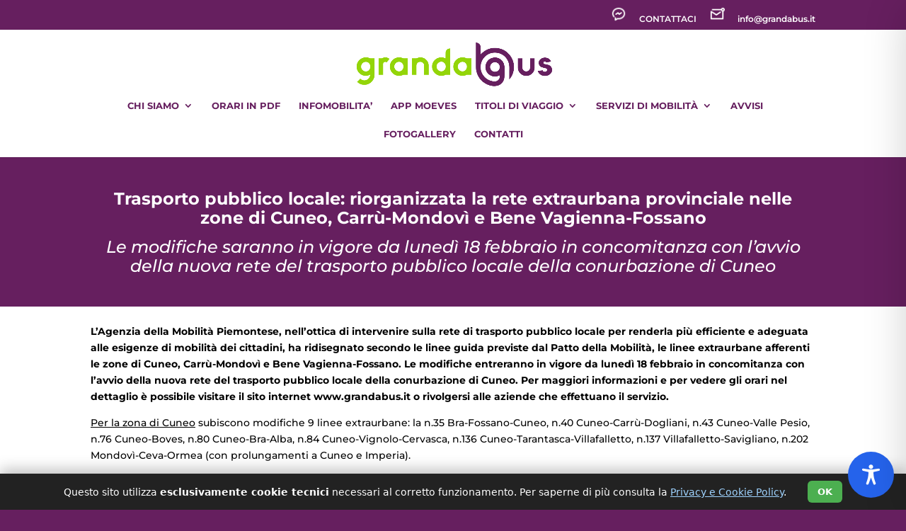

--- FILE ---
content_type: text/css
request_url: https://grandabus.it/wp-content/plugins/automatic-responsive-tables/css/style.css?ver=6.8.3
body_size: 424
content:
@media (max-width: 320px) {
table { display: none !important; }
.art-table,
.art-table .art-tbody,
.art-table .art-tbody .art-tr,
.art-table .art-tbody .art-tr .art-td { width: 100%; display: block; }
.art-table .art-tbody .art-tr .art-td .art-td-first, .art-table .art-tbody .art-tr .art-td .art-td-last { width: 50%; float: left; padding: 10px; box-sizing: border-box; }
.art-table .art-tbody .art-tr .art-td .art-clearfix { display: block; clear: both; }

.art-table { border: 1px solid #ccc; border-color: #cccccc; }
.art-table .art-tbody .art-tr { border-bottom: 1px solid #ccc; border-color: #cccccc; }
.art-table .art-tbody .art-tr:last-child { border-bottom: none; }
.art-table .art-tbody .art-tr:nth-child(2n) { background: #ffffff; }
.art-table .art-tbody .art-tr.even-rows { background: #ffffff; }
.art-table .art-tbody .art-tr:nth-child(2n+1) { background: #efefef; }
.art-table .art-tbody .art-tr.odd-rows { background: #efefef; }
.art-table .art-tbody .art-tr .art-td { border-bottom: 1px solid #ddd; border-color: #dddddd; }
.art-table .art-tbody .art-tr .art-td:last-child { border-bottom: none; }
.art-table .art-tbody .art-tr .art-td .art-td-first { font-size: 16px; font-weight: bold; line-height: 1em; }
.art-table .art-tbody .art-tr .art-td .art-td-last { border-left: 0 dashed #ddd; font-size: 16px; font-weight: 300; line-height: 1em; border-color: #cccccc; border-width: 1px; }
.art-table.no-headers .art-tbody .art-tr .art-td .art-td-last { border-left: none !important; }
}
@media (min-width: 321px) {
.art-table { display: none; }
}

--- FILE ---
content_type: text/css
request_url: https://grandabus.it/wp-content/et-cache/206512/et-core-unified-206512.min.css?ver=1761839430
body_size: 3440
content:
body,.et_pb_column_1_2 .et_quote_content blockquote cite,.et_pb_column_1_2 .et_link_content a.et_link_main_url,.et_pb_column_1_3 .et_quote_content blockquote cite,.et_pb_column_3_8 .et_quote_content blockquote cite,.et_pb_column_1_4 .et_quote_content blockquote cite,.et_pb_blog_grid .et_quote_content blockquote cite,.et_pb_column_1_3 .et_link_content a.et_link_main_url,.et_pb_column_3_8 .et_link_content a.et_link_main_url,.et_pb_column_1_4 .et_link_content a.et_link_main_url,.et_pb_blog_grid .et_link_content a.et_link_main_url,body .et_pb_bg_layout_light .et_pb_post p,body .et_pb_bg_layout_dark .et_pb_post p{font-size:14px}.et_pb_slide_content,.et_pb_best_value{font-size:15px}body{color:#93d509}#et_search_icon:hover,.mobile_menu_bar:before,.mobile_menu_bar:after,.et_toggle_slide_menu:after,.et-social-icon a:hover,.et_pb_sum,.et_pb_pricing li a,.et_pb_pricing_table_button,.et_overlay:before,.entry-summary p.price ins,.et_pb_member_social_links a:hover,.et_pb_widget li a:hover,.et_pb_filterable_portfolio .et_pb_portfolio_filters li a.active,.et_pb_filterable_portfolio .et_pb_portofolio_pagination ul li a.active,.et_pb_gallery .et_pb_gallery_pagination ul li a.active,.wp-pagenavi span.current,.wp-pagenavi a:hover,.nav-single a,.tagged_as a,.posted_in a{color:#661f5f}.et_pb_contact_submit,.et_password_protected_form .et_submit_button,.et_pb_bg_layout_light .et_pb_newsletter_button,.comment-reply-link,.form-submit .et_pb_button,.et_pb_bg_layout_light .et_pb_promo_button,.et_pb_bg_layout_light .et_pb_more_button,.et_pb_contact p input[type="checkbox"]:checked+label i:before,.et_pb_bg_layout_light.et_pb_module.et_pb_button{color:#661f5f}.footer-widget h4{color:#661f5f}.et-search-form,.nav li ul,.et_mobile_menu,.footer-widget li:before,.et_pb_pricing li:before,blockquote{border-color:#661f5f}.et_pb_counter_amount,.et_pb_featured_table .et_pb_pricing_heading,.et_quote_content,.et_link_content,.et_audio_content,.et_pb_post_slider.et_pb_bg_layout_dark,.et_slide_in_menu_container,.et_pb_contact p input[type="radio"]:checked+label i:before{background-color:#661f5f}.container,.et_pb_row,.et_pb_slider .et_pb_container,.et_pb_fullwidth_section .et_pb_title_container,.et_pb_fullwidth_section .et_pb_title_featured_container,.et_pb_fullwidth_header:not(.et_pb_fullscreen) .et_pb_fullwidth_header_container{max-width:1280px}.et_boxed_layout #page-container,.et_boxed_layout.et_non_fixed_nav.et_transparent_nav #page-container #top-header,.et_boxed_layout.et_non_fixed_nav.et_transparent_nav #page-container #main-header,.et_fixed_nav.et_boxed_layout #page-container #top-header,.et_fixed_nav.et_boxed_layout #page-container #main-header,.et_boxed_layout #page-container .container,.et_boxed_layout #page-container .et_pb_row{max-width:1440px}a{color:#661f5f}.et_secondary_nav_enabled #page-container #top-header{background-color:#661f5f!important}#et-secondary-nav li ul{background-color:#661f5f}#et-secondary-nav li ul{background-color:#93d509}.et_header_style_centered .mobile_nav .select_page,.et_header_style_split .mobile_nav .select_page,.et_nav_text_color_light #top-menu>li>a,.et_nav_text_color_dark #top-menu>li>a,#top-menu a,.et_mobile_menu li a,.et_nav_text_color_light .et_mobile_menu li a,.et_nav_text_color_dark .et_mobile_menu li a,#et_search_icon:before,.et_search_form_container input,span.et_close_search_field:after,#et-top-navigation .et-cart-info{color:#661f5f}.et_search_form_container input::-moz-placeholder{color:#661f5f}.et_search_form_container input::-webkit-input-placeholder{color:#661f5f}.et_search_form_container input:-ms-input-placeholder{color:#661f5f}#top-menu li a{font-size:13px}body.et_vertical_nav .container.et_search_form_container .et-search-form input{font-size:13px!important}#top-menu li a,.et_search_form_container input{font-weight:bold;font-style:normal;text-transform:none;text-decoration:none}.et_search_form_container input::-moz-placeholder{font-weight:bold;font-style:normal;text-transform:none;text-decoration:none}.et_search_form_container input::-webkit-input-placeholder{font-weight:bold;font-style:normal;text-transform:none;text-decoration:none}.et_search_form_container input:-ms-input-placeholder{font-weight:bold;font-style:normal;text-transform:none;text-decoration:none}#top-menu li.current-menu-ancestor>a,#top-menu li.current-menu-item>a,#top-menu li.current_page_item>a{color:#93d509}#main-footer{background-color:#92d600}#main-footer .footer-widget h4,#main-footer .widget_block h1,#main-footer .widget_block h2,#main-footer .widget_block h3,#main-footer .widget_block h4,#main-footer .widget_block h5,#main-footer .widget_block h6{color:#661f5f}.footer-widget li:before{border-color:#661f5f}#et-footer-nav{background-color:#93d509}#footer-bottom{background-color:#93d509}#footer-info,#footer-info a{color:#020202}#footer-info{font-size:12px}#footer-bottom .et-social-icon a{color:#ffffff}body .et_pb_button{font-size:17px;border-radius:11px}body.et_pb_button_helper_class .et_pb_button,body.et_pb_button_helper_class .et_pb_module.et_pb_button{color:#ffffff}body .et_pb_button:after{font-size:27.2px}body .et_pb_bg_layout_light.et_pb_button:hover,body .et_pb_bg_layout_light .et_pb_button:hover,body .et_pb_button:hover{color:#ffffff!important;border-color:#7cda24!important}@media only screen and (min-width:981px){.et_header_style_centered #logo{max-height:72%}.et_pb_svg_logo.et_header_style_centered #logo{height:72%}.et_header_style_left .et-fixed-header #et-top-navigation,.et_header_style_split .et-fixed-header #et-top-navigation{padding:15px 0 0 0}.et_header_style_left .et-fixed-header #et-top-navigation nav>ul>li>a,.et_header_style_split .et-fixed-header #et-top-navigation nav>ul>li>a{padding-bottom:15px}.et_header_style_centered header#main-header.et-fixed-header .logo_container{height:30px}.et_header_style_split #main-header.et-fixed-header .centered-inline-logo-wrap{width:30px;margin:-30px 0}.et_header_style_split .et-fixed-header .centered-inline-logo-wrap #logo{max-height:30px}.et_pb_svg_logo.et_header_style_split .et-fixed-header .centered-inline-logo-wrap #logo{height:30px}.et_header_style_slide .et-fixed-header #et-top-navigation,.et_header_style_fullscreen .et-fixed-header #et-top-navigation{padding:6px 0 6px 0!important}.et_fixed_nav #page-container .et-fixed-header#top-header{background-color:#661f5f!important}.et_fixed_nav #page-container .et-fixed-header#top-header #et-secondary-nav li ul{background-color:#661f5f}.et-fixed-header #top-menu li a{font-size:12px}.et-fixed-header #top-menu a,.et-fixed-header #et_search_icon:before,.et-fixed-header #et_top_search .et-search-form input,.et-fixed-header .et_search_form_container input,.et-fixed-header .et_close_search_field:after,.et-fixed-header #et-top-navigation .et-cart-info{color:#661f5f!important}.et-fixed-header .et_search_form_container input::-moz-placeholder{color:#661f5f!important}.et-fixed-header .et_search_form_container input::-webkit-input-placeholder{color:#661f5f!important}.et-fixed-header .et_search_form_container input:-ms-input-placeholder{color:#661f5f!important}.et-fixed-header #top-menu li.current-menu-ancestor>a,.et-fixed-header #top-menu li.current-menu-item>a,.et-fixed-header #top-menu li.current_page_item>a{color:#93d509!important}}@media only screen and (min-width:1600px){.et_pb_row{padding:32px 0}.et_pb_section{padding:64px 0}.single.et_pb_pagebuilder_layout.et_full_width_page .et_post_meta_wrapper{padding-top:96px}.et_pb_fullwidth_section{padding:0}}	h1,h2,h3,h4,h5,h6{font-family:'Montserrat',Helvetica,Arial,Lucida,sans-serif}body,input,textarea,select{font-family:'Montserrat',Helvetica,Arial,Lucida,sans-serif}#main-header,#et-top-navigation{font-family:'Montserrat',Helvetica,Arial,Lucida,sans-serif}.dataTables_filter label{font-size:0}#tablepress-99_filter label::before{content:"Ricerca per località:";font-size:14px}#tablepress-100_filter label::before{content:"Ricerca per codice linea:";font-size:14px}#post-210692 .et_pb_section{padding:0!important}@media only screen and (max-width:1019px){#post-210692 .et_pb_row{width:90%!important}}#pagePalInt{min-width:99%;margin:0px;color:#333;font-family:'Montserrat',Helvetica,Arial,Lucida,sans-serif;font-size:14px;background:#FFFFFF}.Palint #divLoading{position:relative;top:auto}.Palint #divLoading img{display:block;margin-left:auto;margin-right:auto}.Palint #tableHeader{border:none}@media only screen and (min-width:1020px){.Palint #main{}.Palint #header{width:100%;margin:auto;line-height:1.5}.Palint #tableHeader{width:100%;margin-bottom:0px}.Palint #tableHeader td{padding:0px;border-color:#FFFFFF}.Palint #tableHeader td:nth-child(1){width:75%;text-align:left;vertical-align:middle}.Palint #tableHeader #tdPnlOrario{width:25%}.Palint #tdPnlOrario{text-align:right}.Palint #testoTitiolo{color:#661F5F;font-size:2.5vw;font-weight:bold}.Palint #pnlOrario{font-size:4vw;color:#661F5F;float:left;padding-left:5vw}.Palint span.divSecondi,.Palint span.divOra{display:table-cell}.Palint span.divSecondi{font-size:0.6em}.Palint #container{float:left;width:100%;background:#FFFFFF;border-radius:10px;height:81%;line-height:1.5}.Palint #risultati{height:100%;white-space:nowrap;margin:auto}.Palint table.tabellaRisultati{width:100%;margin:auto auto auto auto;text-align:center;border-collapse:collapse}.Palint table.tabellaRisultati td,table.tabellaRisultati th{padding:10px 10px;color:#661F5F;font-size:2em;text-align:center;vertical-align:middle;border:1px solid #FFFFFF}.Palint table.tabellaRisultati th:nth-child(2),table.tabellaRisultati td:nth-child(2){text-align:left}.Palint .thTitolo{background-color:#93D509;box-shadow:0px 0px 0px 1px #FFFFFF;color:#661F5F!important;position:sticky!important;position:-webkit-sticky;top:7.6vw}.Palint table.tabellaRisultati tr{background-color:#FFFFFF}.Palint table.tabellaRisultati tr:nth-child(2n){background-color:#F2F2F2}.Palint table.tabellaRisultati tbody td{font-size:1.5em}.Palint table.tabellaRisultati th{font-weight:bold;color:#661F5F;border-left:2px solid #D0E4F5}.Palint .tabellaRisultati .cmdPosBus{width:100%;height:2.8em;background:url(https://moeves.it/wp-content/uploads/2020/06/pinBUS_96px.png) no-repeat center;background-size:contain;border:0px;vertical-align:middle;cursor:pointer}.Palint #risultati.aggDataNoWork{overflow-y:hidden}.Palint .pError{text-align:center;font-size:6vw;color:red}.Palint #header.aggDataWork{background:#FFFFFF}.Palint #header.aggDataNoWork{background:#C94848}.Palint .divErrorNoData{text-align:center;font-size:1.2vw;font-weight:bold;color:red}}@media only screen and (min-width:547px) and (max-width:1019px){.Palint #main{}.Palint #header{width:100%;margin:auto}.Palint #tableHeader{width:100%;margin:10px 0px}.Palint #tableHeader td{padding:0px;border-color:#FFFFFF}.Palint #tableHeader td:nth-child(1){width:75%;text-align:left;vertical-align:middle}.Palint #tableHeader #tdPnlOrario{width:25%}.Palint #tdPnlOrario{text-align:right}.Palint #testoTitiolo{color:#661F5F;font-size:4vw;line-height:1.2em;font-weight:bold}.Palint #pnlOrario{font-size:5vw;color:#661F5F;font-weight:bold;float:left;padding-left:2vw}.Palint span.divSecondi,.Palint span.divOra{display:table-cell}.Palint span.divSecondi{font-size:0.6em}.Palint #container{float:left;width:100%;background:#FFFFFF;height:auto}.Palint #risultati{height:100%;margin:auto;margin-bottom:1%}.Palint table.tabellaRisultati{width:99%;margin:auto auto auto auto;border-collapse:collapse}.Palint table.tabellaRisultati td,.Palint table.tabellaRisultati th{padding:10px 7px;color:#661F5F;font-size:3.5vw;text-align:center;vertical-align:middle;border:1px solid #FFFFFF}.Palint table.tabellaRisultati th:nth-child(2),.Palint table.tabellaRisultati td:nth-child(2){text-align:left}.Palint .thTitolo{background-color:#93D509;box-shadow:0px 0px 0px 1px #FFFFFF;color:#661F5F!important;position:sticky;position:-webkit-sticky;top:0vw}.Palint table.tabellaRisultati tr{background-color:#FFFFFF}.Palint table.tabellaRisultati tr:nth-child(2n){background-color:#F2F2F2}.Palint table.tabellaRisultati tbody td{font-size:3vw}.Palint table.tabellaRisultati th{font-weight:bold;color:#661F5F;border-left:2px solid #D0E4F5}.Palint .tabellaRisultati .cmdPosBus{width:100%;height:2.8em;background:url(https://moeves.it/wp-content/uploads/2020/06/pinBUS_96px.png) no-repeat center;background-size:contain;border:0px;vertical-align:middle;cursor:pointer}.Palint #risultati.aggDataNoWork{overflow-y:hidden}.Palint .pError{text-align:center;font-size:6vw;color:red}.Palint #header.aggDataWork{background:#FFFFFF}.Palint #header.aggDataNoWork{background:#C94848}.Palint .divErrorNoData{text-align:center;font-weight:bold;color:red}}@media only screen and (max-width:546px){.Palint #main{}.Palint #header{width:100%}.Palint #tableHeader{width:100%;margin-bottom:5px}.Palint #tableHeader td{padding:0px;border-color:#FFFFFF}.Palint #tableHeader td:nth-child(1){width:75%;text-align:left;vertical-align:middle}.Palint #tableHeader #tdPnlOrario{width:25%}.Palint #tdPnlOrario{text-align:right}.Palint #testoTitiolo{color:#661F5F;font-size:4.5vw;font-weight:bold}.Palint #pnlOrario{font-size:6vw;font-weight:bold;color:#661F5F;display:table;padding-left:0.5vw}.Palint span.divSecondi,.Palint span.divOra{display:table-cell}.Palint span.divSecondi{font-size:0.6em}.Palint #container{float:left;width:100%;background:#FFFFFF}.Palint #risultati{height:100%;margin:auto;margin-bottom:1em}.Palint #divLoading img{width:20%;height:20%}.Palint table.tabellaRisultati{width:100%;margin:auto auto auto auto;border-collapse:collapse}.Palint table.tabellaRisultati td,.Palint table.tabellaRisultati th{padding:3px 5px;color:#661F5F;font-size:4vw;text-align:center;vertical-align:middle;border:1px solid #FFFFFF}.Palint table.tabellaRisultati th:nth-child(2),.Palint table.tabellaRisultati td:nth-child(2){text-align:left}.Palint .thTitolo{background-color:#93D509;box-shadow:0px 0px 0px 1px #FFFFFF;color:#661F5F!important;position:sticky!important;position:-webkit-sticky;top:0vw}.Palint table.tabellaRisultati tr{background-color:#FFFFFF}.Palint table.tabellaRisultati tr:nth-child(2n){background-color:#F2F2F2}.Palint table.tabellaRisultati tbody td{font-size:3.8vw}.Palint table.tabellaRisultati th{font-weight:bold;color:#661F5F;border-left:2px solid #D0E4F5}.Palint .tabellaRisultati .cmdPosBus{width:100%;height:2.8em;vertical-align:middle;background:url(https://moeves.it/wp-content/uploads/2020/06/pinBUS_96px.png) no-repeat center;background-size:contain;cursor:pointer;border:0px}.Palint #risultati.aggDataNoWork{overflow-y:hidden}.Palint .pError{text-align:center;font-size:6vw;color:red}.Palint #header.aggDataWork{background:#FFFFFF}.Palint #header.aggDataNoWork{background:#C94848}.Palint .divErrorNoData{text-align:center;font-size:3vw;font-weight:bold;color:red}}#pagePalIntPosBus{margin:0px;color:#333;font-family:'Montserrat',Helvetica,Arial,Lucida,sans-serif;background:#000000;min-height:100%}.PalIntPosBus #divMappa{margin:0;width:100%;height:100vh}.PalIntPosBus .classCmd:active{transform:translateY(4px)}.PalIntPosBus .classCmd:hover{background-color:#737373}@media only screen and (min-width:1020px){.PalIntPosBus #main{}.PalIntPosBus #container{float:left;width:100%;background:#000000;height:81%}.PalIntPosBus #divCmd{position:absolute;margin-left:2%;margin-top:0.2%;z-index:1}.PalIntPosBus .classCmd{background-color:#93D509;border:none;color:#661F5F;padding:0.6vw 1vw;text-align:center;text-decoration:none;display:inline-block;font-size:1.8vw;font-weight:bold;border-top-left-radius:10px;border-top-right-radius:10px;border-bottom-right-radius:10px;border-bottom-left-radius:10px;box-shadow:1px 2px 2px 2px rgba(0,0,0,.5)}.PalIntPosBus #divOrario{position:absolute;right:2%;margin-top:0.2%;z-index:2}.PalIntPosBus #pnlOrario{font-size:3vw;background:#93D509;border-radius:10px;box-shadow:1px 2px 4px 3px rgba(0,0,0,.5);color:#661F5F;line-height:3.1vw;display:table;min-width:11.3vw;padding-left:8px}.PalIntPosBus div.divSecondi,.PalIntPosBus div.divOra{display:table-cell}.PalIntPosBus span.divSecondi{font-size:0.6em}.PalIntPosBus #divMappa{width:100%;height:70vh;position:relative;z-index:0}.PalIntPosBus #divDati{width:50%;left:50%;margin-top:0%;position:absolute;z-index:1}.PalIntPosBus table.tabellaRisultati{width:100%;position:relative;margin:auto auto auto auto;border-collapse:collapse;border:none!important;font-family:'Montserrat',Helvetica,Arial,Lucida,sans-serif}.PalIntPosBus table.tabellaRisultati td,.PalIntPosBus table.tabellaRisultati th{text-align:left;vertical-align:middle;padding:5px;color:#661F5F;font-weight:bold;border:none}.PalIntPosBus table.tabellaRisultati tbody td{}.PalIntPosBus table.tabellaRisultati tr:nth-child(1),.PalIntPosBus table.tabellaRisultati tr:nth-child(2){border-bottom:1px dashed #93D509}.PalIntPosBus .txtNomePalina{font-family:'Montserrat',Helvetica,Arial,Lucida,sans-serif;color:#661F5F;font-weight:bold}.PalIntPosBus #risultati.aggDataNoWork{overflow-y:hidden}.PalIntPosBus .pError{margin-left:-100%;margin-top:15%;text-align:center;font-size:6vw;color:red}.PalIntPosBus #header.aggDataWork{background:#000000}.PalIntPosBus #header.aggDataNoWork{background:#C94848}.PalIntPosBus .divErrorNoData{margin-left:-100%;margin-top:15%;text-align:center;font-size:1vw;font-weight:bold;color:red}}@media only screen and (min-width:547px) and (max-width:1019px){.PalIntPosBus #main{}.PalIntPosBus #container{float:left;width:100%;background:#000000;height:100%}.PalIntPosBus #divCmd{position:absolute;margin-left:2%;margin-top:0.2%;z-index:1}.PalIntPosBus .classCmd{background-color:#93D509;border:none;color:#661F5F;padding:0.6vw 1vw;text-align:center;text-decoration:none;display:inline-block;font-size:4vw;font-weight:bold;border-radius:5px;box-shadow:1px 1px 1px 1px rgba(0,0,0,.5)}.PalIntPosBus #divOrario{position:absolute;right:2%;margin-top:0.2%;z-index:2}.PalIntPosBus #pnlOrario{font-size:5vw;background:#93D509;border-radius:5px;box-shadow:1px 1px 1px 1px rgba(0,0,0,.5);color:#661F5F;font-weight:bold;line-height:5.5vw;display:table;min-width:19vw;padding-left:5px}.PalIntPosBus div.divSecondi,.PalIntPosBus div.divOra{display:table-cell}.PalIntPosBus span.divSecondi{font-size:0.6em}.PalIntPosBus #divMappa{width:100%;height:70vh;position:relative;z-index:0}.PalIntPosBus #divDati{width:80%;left:50%;margin-top:7%;position:absolute;z-index:1}.PalIntPosBus table.tabellaRisultati{width:100%;position:relative;margin:auto auto auto auto;border:none!important;font-family:'Montserrat',Helvetica,Arial,Lucida,sans-serif}.PalIntPosBus table.tabellaRisultati td,.PalIntPosBus table.tabellaRisultati th{padding:5px;text-align:left;vertical-align:middle;color:#661F5F;font-weight:bold;border:none}.PalIntPosBus table.tabellaRisultati tbody td{}.PalIntPosBus table.tabellaRisultati tr:nth-child(1),.PalIntPosBus table.tabellaRisultati tr:nth-child(2){border-bottom:1px dashed #93D509}.PalIntPosBus .txtNomePalina{font-family:'Montserrat',Helvetica,Arial,Lucida,sans-serif;color:#661F5F;font-weight:bold}.PalIntPosBus #risultati.aggDataNoWork{overflow-y:hidden}.PalIntPosBus .pError{margin-left:-100%;margin-top:10%;text-align:center;font-size:6vw;color:red}.PalIntPosBus #header.aggDataWork{background:#000000}.PalIntPosBus #header.aggDataNoWork{background:#C94848}.PalIntPosBus .divErrorNoData{margin-left:-100%;margin-top:10%;text-align:center;font-size:1vw;font-weight:bold;color:red}}@media only screen and (max-width:546px){.PalIntPosBus #main{}.PalIntPosBus #container{float:left;width:100%;background:#000000;height:100%}.PalIntPosBus #divCmd{position:absolute;margin-left:2%;margin-top:0.2%;z-index:1}.PalIntPosBus .classCmd{background-color:#93D509;border:none;color:#661F5F;padding:0.6vw 1vw;text-align:center;text-decoration:none;display:inline-block;font-size:5.3vw;font-weight:bold;border-radius:5px;box-shadow:1px 1px 1px 1px rgba(0,0,0,.5)}.PalIntPosBus #divOrario{position:absolute;right:2%;margin-top:0.2%;z-index:2}.PalIntPosBus #pnlOrario{font-size:6vw;background:#93D509;border-radius:5px;box-shadow:1px 1px 1px 1px rgba(0,0,0,.5);font-weight:bold;color:#661F5F;display:table;min-width:22vw;padding-left:3px}.PalIntPosBus div.divSecondi,.PalIntPosBus div.divOra{display:table-cell}.PalIntPosBus span.divSecondi{font-size:0.6em}.PalIntPosBus #divMappa{width:100%;height:70vh;position:relative;z-index:0}.PalIntPosBus #divDati{width:80%;left:50%;margin-top:9%;position:absolute;z-index:1}.PalIntPosBus table.tabellaRisultati{width:100%;position:relative;margin:auto auto auto auto;border:none!important;font-family:'Montserrat',Helvetica,Arial,Lucida,sans-serif}.PalIntPosBus table.tabellaRisultati td,.PalIntPosBus table.tabellaRisultati th{padding:3px;text-align:left;vertical-align:middle;color:#661F5F;font-weight:bold;border:none}.PalIntPosBus table.tabellaRisultati tbody td{}.PalIntPosBus table.tabellaRisultati tr:nth-child(1),.PalIntPosBus table.tabellaRisultati tr:nth-child(2){border-bottom:1px dashed #93D509}.PalIntPosBus .txtNomePalina{font-family:'Montserrat',Helvetica,Arial,Lucida,sans-serif;color:#661F5F;font-weight:bold}.PalIntPosBus #risultati.aggDataNoWork{overflow-y:hidden}.PalIntPosBus .pError{margin-left:-100%;text-align:center;font-size:6vw;color:red}.PalIntPosBus #header.aggDataWork{background:#000000}.PalIntPosBus #header.aggDataNoWork{background:#C94848}.PalIntPosBus .divErrorNoData{margin-left:-100%;text-align:center;font-size:2vw;font-weight:bold;color:red}}

--- FILE ---
content_type: text/css
request_url: https://grandabus.it/wp-content/et-cache/206512/et-core-unified-deferred-206512.min.css?ver=1761839430
body_size: 345
content:
.et_pb_section_0.et_pb_section{padding-top:0px;padding-right:0px;padding-bottom:0px;padding-left:0px}.et_pb_row_0.et_pb_row{padding-top:47px!important;padding-right:0px!important;padding-bottom:0px!important;padding-left:0px!important;padding-top:47px;padding-right:0px;padding-bottom:0;padding-left:0px}.et_pb_section_1.et_pb_section{padding-top:0px;padding-right:0px;padding-bottom:50.5104px;padding-left:0px}.et_pb_row_1.et_pb_row{padding-top:24px!important;padding-right:0px!important;padding-bottom:0px!important;padding-left:0px!important;padding-top:24px;padding-right:0px;padding-bottom:0;padding-left:0px}.et_pb_row_2.et_pb_row{padding-top:38px!important;padding-bottom:0px!important;padding-top:38px;padding-bottom:0}.et_pb_button_8,.et_pb_button_8:after,.et_pb_button_14,.et_pb_button_14:after,.et_pb_button_13,.et_pb_button_13:after,.et_pb_button_12,.et_pb_button_12:after,.et_pb_button_11,.et_pb_button_11:after,.et_pb_button_10,.et_pb_button_10:after,.et_pb_button_9,.et_pb_button_9:after,.et_pb_button_5,.et_pb_button_5:after,.et_pb_button_7,.et_pb_button_7:after,.et_pb_button_6,.et_pb_button_6:after,.et_pb_button_4,.et_pb_button_4:after,.et_pb_button_3,.et_pb_button_3:after,.et_pb_button_2,.et_pb_button_2:after,.et_pb_button_1,.et_pb_button_1:after,.et_pb_button_0,.et_pb_button_0:after,.et_pb_button_15,.et_pb_button_15:after{transition:all 300ms ease 0ms}@media only screen and (max-width:980px){.et_pb_section_0.et_pb_section,.et_pb_section_1.et_pb_section{padding-top:50px;padding-right:0px;padding-bottom:50px;padding-left:0px}}@media only screen and (max-width:767px){.et_pb_row_2.et_pb_row{padding-top:1%!important;padding-bottom:9%!important;padding-top:1%!important;padding-bottom:9%!important}}